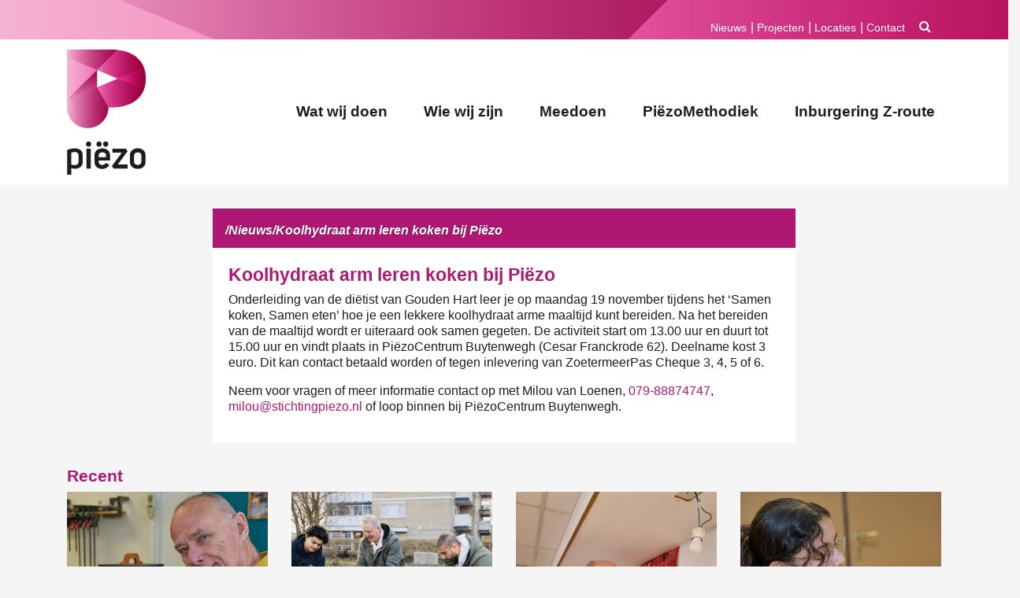

--- FILE ---
content_type: text/html; charset=UTF-8
request_url: https://stichtingpiezo.nl/koolhydraat-arm-leren-koken-bij-piezo/
body_size: 10192
content:
<!DOCTYPE html>
<html lang="nl-NL">
<head>
	<meta charset="UTF-8">
	<meta http-equiv="X-UA-Compatible" content="IE=edge">
	<meta name="viewport" content="width=device-width, initial-scale=1, shrink-to-fit=no">
	<meta name="mobile-web-app-capable" content="yes">
	<meta name="apple-mobile-web-app-capable" content="yes">
	<meta name="apple-mobile-web-app-title" content="Piezo - Piëzo verbindt talent en mensen">
	<link rel="profile" href="http://gmpg.org/xfn/11">
	<link rel="pingback" href="https://stichtingpiezo.nl/web/xmlrpc.php">
	<title>Koolhydraat arm leren koken bij Piëzo &#8211; Piezo</title>
<meta name='robots' content='max-image-preview:large' />
<link rel='dns-prefetch' href='//use.typekit.net' />
<link rel="alternate" type="application/rss+xml" title="Piezo &raquo; feed" href="https://stichtingpiezo.nl/feed/" />
<link rel="alternate" type="application/rss+xml" title="Piezo &raquo; reacties feed" href="https://stichtingpiezo.nl/comments/feed/" />
<link rel="alternate" title="oEmbed (JSON)" type="application/json+oembed" href="https://stichtingpiezo.nl/wp-json/oembed/1.0/embed?url=https%3A%2F%2Fstichtingpiezo.nl%2Fkoolhydraat-arm-leren-koken-bij-piezo%2F" />
<link rel="alternate" title="oEmbed (XML)" type="text/xml+oembed" href="https://stichtingpiezo.nl/wp-json/oembed/1.0/embed?url=https%3A%2F%2Fstichtingpiezo.nl%2Fkoolhydraat-arm-leren-koken-bij-piezo%2F&#038;format=xml" />
<style id='wp-img-auto-sizes-contain-inline-css' type='text/css'>
img:is([sizes=auto i],[sizes^="auto," i]){contain-intrinsic-size:3000px 1500px}
/*# sourceURL=wp-img-auto-sizes-contain-inline-css */
</style>
<style id='wp-emoji-styles-inline-css' type='text/css'>

	img.wp-smiley, img.emoji {
		display: inline !important;
		border: none !important;
		box-shadow: none !important;
		height: 1em !important;
		width: 1em !important;
		margin: 0 0.07em !important;
		vertical-align: -0.1em !important;
		background: none !important;
		padding: 0 !important;
	}
/*# sourceURL=wp-emoji-styles-inline-css */
</style>
<style id='wp-block-library-inline-css' type='text/css'>
:root{--wp-block-synced-color:#7a00df;--wp-block-synced-color--rgb:122,0,223;--wp-bound-block-color:var(--wp-block-synced-color);--wp-editor-canvas-background:#ddd;--wp-admin-theme-color:#007cba;--wp-admin-theme-color--rgb:0,124,186;--wp-admin-theme-color-darker-10:#006ba1;--wp-admin-theme-color-darker-10--rgb:0,107,160.5;--wp-admin-theme-color-darker-20:#005a87;--wp-admin-theme-color-darker-20--rgb:0,90,135;--wp-admin-border-width-focus:2px}@media (min-resolution:192dpi){:root{--wp-admin-border-width-focus:1.5px}}.wp-element-button{cursor:pointer}:root .has-very-light-gray-background-color{background-color:#eee}:root .has-very-dark-gray-background-color{background-color:#313131}:root .has-very-light-gray-color{color:#eee}:root .has-very-dark-gray-color{color:#313131}:root .has-vivid-green-cyan-to-vivid-cyan-blue-gradient-background{background:linear-gradient(135deg,#00d084,#0693e3)}:root .has-purple-crush-gradient-background{background:linear-gradient(135deg,#34e2e4,#4721fb 50%,#ab1dfe)}:root .has-hazy-dawn-gradient-background{background:linear-gradient(135deg,#faaca8,#dad0ec)}:root .has-subdued-olive-gradient-background{background:linear-gradient(135deg,#fafae1,#67a671)}:root .has-atomic-cream-gradient-background{background:linear-gradient(135deg,#fdd79a,#004a59)}:root .has-nightshade-gradient-background{background:linear-gradient(135deg,#330968,#31cdcf)}:root .has-midnight-gradient-background{background:linear-gradient(135deg,#020381,#2874fc)}:root{--wp--preset--font-size--normal:16px;--wp--preset--font-size--huge:42px}.has-regular-font-size{font-size:1em}.has-larger-font-size{font-size:2.625em}.has-normal-font-size{font-size:var(--wp--preset--font-size--normal)}.has-huge-font-size{font-size:var(--wp--preset--font-size--huge)}.has-text-align-center{text-align:center}.has-text-align-left{text-align:left}.has-text-align-right{text-align:right}.has-fit-text{white-space:nowrap!important}#end-resizable-editor-section{display:none}.aligncenter{clear:both}.items-justified-left{justify-content:flex-start}.items-justified-center{justify-content:center}.items-justified-right{justify-content:flex-end}.items-justified-space-between{justify-content:space-between}.screen-reader-text{border:0;clip-path:inset(50%);height:1px;margin:-1px;overflow:hidden;padding:0;position:absolute;width:1px;word-wrap:normal!important}.screen-reader-text:focus{background-color:#ddd;clip-path:none;color:#444;display:block;font-size:1em;height:auto;left:5px;line-height:normal;padding:15px 23px 14px;text-decoration:none;top:5px;width:auto;z-index:100000}html :where(.has-border-color){border-style:solid}html :where([style*=border-top-color]){border-top-style:solid}html :where([style*=border-right-color]){border-right-style:solid}html :where([style*=border-bottom-color]){border-bottom-style:solid}html :where([style*=border-left-color]){border-left-style:solid}html :where([style*=border-width]){border-style:solid}html :where([style*=border-top-width]){border-top-style:solid}html :where([style*=border-right-width]){border-right-style:solid}html :where([style*=border-bottom-width]){border-bottom-style:solid}html :where([style*=border-left-width]){border-left-style:solid}html :where(img[class*=wp-image-]){height:auto;max-width:100%}:where(figure){margin:0 0 1em}html :where(.is-position-sticky){--wp-admin--admin-bar--position-offset:var(--wp-admin--admin-bar--height,0px)}@media screen and (max-width:600px){html :where(.is-position-sticky){--wp-admin--admin-bar--position-offset:0px}}

/*# sourceURL=wp-block-library-inline-css */
</style><style id='global-styles-inline-css' type='text/css'>
:root{--wp--preset--aspect-ratio--square: 1;--wp--preset--aspect-ratio--4-3: 4/3;--wp--preset--aspect-ratio--3-4: 3/4;--wp--preset--aspect-ratio--3-2: 3/2;--wp--preset--aspect-ratio--2-3: 2/3;--wp--preset--aspect-ratio--16-9: 16/9;--wp--preset--aspect-ratio--9-16: 9/16;--wp--preset--color--black: #000000;--wp--preset--color--cyan-bluish-gray: #abb8c3;--wp--preset--color--white: #ffffff;--wp--preset--color--pale-pink: #f78da7;--wp--preset--color--vivid-red: #cf2e2e;--wp--preset--color--luminous-vivid-orange: #ff6900;--wp--preset--color--luminous-vivid-amber: #fcb900;--wp--preset--color--light-green-cyan: #7bdcb5;--wp--preset--color--vivid-green-cyan: #00d084;--wp--preset--color--pale-cyan-blue: #8ed1fc;--wp--preset--color--vivid-cyan-blue: #0693e3;--wp--preset--color--vivid-purple: #9b51e0;--wp--preset--gradient--vivid-cyan-blue-to-vivid-purple: linear-gradient(135deg,rgb(6,147,227) 0%,rgb(155,81,224) 100%);--wp--preset--gradient--light-green-cyan-to-vivid-green-cyan: linear-gradient(135deg,rgb(122,220,180) 0%,rgb(0,208,130) 100%);--wp--preset--gradient--luminous-vivid-amber-to-luminous-vivid-orange: linear-gradient(135deg,rgb(252,185,0) 0%,rgb(255,105,0) 100%);--wp--preset--gradient--luminous-vivid-orange-to-vivid-red: linear-gradient(135deg,rgb(255,105,0) 0%,rgb(207,46,46) 100%);--wp--preset--gradient--very-light-gray-to-cyan-bluish-gray: linear-gradient(135deg,rgb(238,238,238) 0%,rgb(169,184,195) 100%);--wp--preset--gradient--cool-to-warm-spectrum: linear-gradient(135deg,rgb(74,234,220) 0%,rgb(151,120,209) 20%,rgb(207,42,186) 40%,rgb(238,44,130) 60%,rgb(251,105,98) 80%,rgb(254,248,76) 100%);--wp--preset--gradient--blush-light-purple: linear-gradient(135deg,rgb(255,206,236) 0%,rgb(152,150,240) 100%);--wp--preset--gradient--blush-bordeaux: linear-gradient(135deg,rgb(254,205,165) 0%,rgb(254,45,45) 50%,rgb(107,0,62) 100%);--wp--preset--gradient--luminous-dusk: linear-gradient(135deg,rgb(255,203,112) 0%,rgb(199,81,192) 50%,rgb(65,88,208) 100%);--wp--preset--gradient--pale-ocean: linear-gradient(135deg,rgb(255,245,203) 0%,rgb(182,227,212) 50%,rgb(51,167,181) 100%);--wp--preset--gradient--electric-grass: linear-gradient(135deg,rgb(202,248,128) 0%,rgb(113,206,126) 100%);--wp--preset--gradient--midnight: linear-gradient(135deg,rgb(2,3,129) 0%,rgb(40,116,252) 100%);--wp--preset--font-size--small: 13px;--wp--preset--font-size--medium: 20px;--wp--preset--font-size--large: 36px;--wp--preset--font-size--x-large: 42px;--wp--preset--spacing--20: 0.44rem;--wp--preset--spacing--30: 0.67rem;--wp--preset--spacing--40: 1rem;--wp--preset--spacing--50: 1.5rem;--wp--preset--spacing--60: 2.25rem;--wp--preset--spacing--70: 3.38rem;--wp--preset--spacing--80: 5.06rem;--wp--preset--shadow--natural: 6px 6px 9px rgba(0, 0, 0, 0.2);--wp--preset--shadow--deep: 12px 12px 50px rgba(0, 0, 0, 0.4);--wp--preset--shadow--sharp: 6px 6px 0px rgba(0, 0, 0, 0.2);--wp--preset--shadow--outlined: 6px 6px 0px -3px rgb(255, 255, 255), 6px 6px rgb(0, 0, 0);--wp--preset--shadow--crisp: 6px 6px 0px rgb(0, 0, 0);}:where(.is-layout-flex){gap: 0.5em;}:where(.is-layout-grid){gap: 0.5em;}body .is-layout-flex{display: flex;}.is-layout-flex{flex-wrap: wrap;align-items: center;}.is-layout-flex > :is(*, div){margin: 0;}body .is-layout-grid{display: grid;}.is-layout-grid > :is(*, div){margin: 0;}:where(.wp-block-columns.is-layout-flex){gap: 2em;}:where(.wp-block-columns.is-layout-grid){gap: 2em;}:where(.wp-block-post-template.is-layout-flex){gap: 1.25em;}:where(.wp-block-post-template.is-layout-grid){gap: 1.25em;}.has-black-color{color: var(--wp--preset--color--black) !important;}.has-cyan-bluish-gray-color{color: var(--wp--preset--color--cyan-bluish-gray) !important;}.has-white-color{color: var(--wp--preset--color--white) !important;}.has-pale-pink-color{color: var(--wp--preset--color--pale-pink) !important;}.has-vivid-red-color{color: var(--wp--preset--color--vivid-red) !important;}.has-luminous-vivid-orange-color{color: var(--wp--preset--color--luminous-vivid-orange) !important;}.has-luminous-vivid-amber-color{color: var(--wp--preset--color--luminous-vivid-amber) !important;}.has-light-green-cyan-color{color: var(--wp--preset--color--light-green-cyan) !important;}.has-vivid-green-cyan-color{color: var(--wp--preset--color--vivid-green-cyan) !important;}.has-pale-cyan-blue-color{color: var(--wp--preset--color--pale-cyan-blue) !important;}.has-vivid-cyan-blue-color{color: var(--wp--preset--color--vivid-cyan-blue) !important;}.has-vivid-purple-color{color: var(--wp--preset--color--vivid-purple) !important;}.has-black-background-color{background-color: var(--wp--preset--color--black) !important;}.has-cyan-bluish-gray-background-color{background-color: var(--wp--preset--color--cyan-bluish-gray) !important;}.has-white-background-color{background-color: var(--wp--preset--color--white) !important;}.has-pale-pink-background-color{background-color: var(--wp--preset--color--pale-pink) !important;}.has-vivid-red-background-color{background-color: var(--wp--preset--color--vivid-red) !important;}.has-luminous-vivid-orange-background-color{background-color: var(--wp--preset--color--luminous-vivid-orange) !important;}.has-luminous-vivid-amber-background-color{background-color: var(--wp--preset--color--luminous-vivid-amber) !important;}.has-light-green-cyan-background-color{background-color: var(--wp--preset--color--light-green-cyan) !important;}.has-vivid-green-cyan-background-color{background-color: var(--wp--preset--color--vivid-green-cyan) !important;}.has-pale-cyan-blue-background-color{background-color: var(--wp--preset--color--pale-cyan-blue) !important;}.has-vivid-cyan-blue-background-color{background-color: var(--wp--preset--color--vivid-cyan-blue) !important;}.has-vivid-purple-background-color{background-color: var(--wp--preset--color--vivid-purple) !important;}.has-black-border-color{border-color: var(--wp--preset--color--black) !important;}.has-cyan-bluish-gray-border-color{border-color: var(--wp--preset--color--cyan-bluish-gray) !important;}.has-white-border-color{border-color: var(--wp--preset--color--white) !important;}.has-pale-pink-border-color{border-color: var(--wp--preset--color--pale-pink) !important;}.has-vivid-red-border-color{border-color: var(--wp--preset--color--vivid-red) !important;}.has-luminous-vivid-orange-border-color{border-color: var(--wp--preset--color--luminous-vivid-orange) !important;}.has-luminous-vivid-amber-border-color{border-color: var(--wp--preset--color--luminous-vivid-amber) !important;}.has-light-green-cyan-border-color{border-color: var(--wp--preset--color--light-green-cyan) !important;}.has-vivid-green-cyan-border-color{border-color: var(--wp--preset--color--vivid-green-cyan) !important;}.has-pale-cyan-blue-border-color{border-color: var(--wp--preset--color--pale-cyan-blue) !important;}.has-vivid-cyan-blue-border-color{border-color: var(--wp--preset--color--vivid-cyan-blue) !important;}.has-vivid-purple-border-color{border-color: var(--wp--preset--color--vivid-purple) !important;}.has-vivid-cyan-blue-to-vivid-purple-gradient-background{background: var(--wp--preset--gradient--vivid-cyan-blue-to-vivid-purple) !important;}.has-light-green-cyan-to-vivid-green-cyan-gradient-background{background: var(--wp--preset--gradient--light-green-cyan-to-vivid-green-cyan) !important;}.has-luminous-vivid-amber-to-luminous-vivid-orange-gradient-background{background: var(--wp--preset--gradient--luminous-vivid-amber-to-luminous-vivid-orange) !important;}.has-luminous-vivid-orange-to-vivid-red-gradient-background{background: var(--wp--preset--gradient--luminous-vivid-orange-to-vivid-red) !important;}.has-very-light-gray-to-cyan-bluish-gray-gradient-background{background: var(--wp--preset--gradient--very-light-gray-to-cyan-bluish-gray) !important;}.has-cool-to-warm-spectrum-gradient-background{background: var(--wp--preset--gradient--cool-to-warm-spectrum) !important;}.has-blush-light-purple-gradient-background{background: var(--wp--preset--gradient--blush-light-purple) !important;}.has-blush-bordeaux-gradient-background{background: var(--wp--preset--gradient--blush-bordeaux) !important;}.has-luminous-dusk-gradient-background{background: var(--wp--preset--gradient--luminous-dusk) !important;}.has-pale-ocean-gradient-background{background: var(--wp--preset--gradient--pale-ocean) !important;}.has-electric-grass-gradient-background{background: var(--wp--preset--gradient--electric-grass) !important;}.has-midnight-gradient-background{background: var(--wp--preset--gradient--midnight) !important;}.has-small-font-size{font-size: var(--wp--preset--font-size--small) !important;}.has-medium-font-size{font-size: var(--wp--preset--font-size--medium) !important;}.has-large-font-size{font-size: var(--wp--preset--font-size--large) !important;}.has-x-large-font-size{font-size: var(--wp--preset--font-size--x-large) !important;}
/*# sourceURL=global-styles-inline-css */
</style>

<style id='classic-theme-styles-inline-css' type='text/css'>
/*! This file is auto-generated */
.wp-block-button__link{color:#fff;background-color:#32373c;border-radius:9999px;box-shadow:none;text-decoration:none;padding:calc(.667em + 2px) calc(1.333em + 2px);font-size:1.125em}.wp-block-file__button{background:#32373c;color:#fff;text-decoration:none}
/*# sourceURL=/wp-includes/css/classic-themes.min.css */
</style>
<link rel='stylesheet' id='contact-form-7-css' href='https://stichtingpiezo.nl/web/wp-content/plugins/contact-form-7/includes/css/styles.css?ver=6.1.4' type='text/css' media='all' />
<link rel='stylesheet' id='understrap-styles-css' href='https://stichtingpiezo.nl/web/wp-content/themes/piezo-2022/css/theme.min.css?ver=0.8.9.1709133077' type='text/css' media='all' />
<script type="text/javascript" src="https://stichtingpiezo.nl/web/wp-includes/js/jquery/jquery.min.js?ver=3.7.1" id="jquery-core-js"></script>
<script type="text/javascript" src="https://stichtingpiezo.nl/web/wp-includes/js/jquery/jquery-migrate.min.js?ver=3.4.1" id="jquery-migrate-js"></script>
<script type="text/javascript" src="//use.typekit.net/gve7iqa.js?ver=1.0.0" id="typekit-js"></script>
<link rel="https://api.w.org/" href="https://stichtingpiezo.nl/wp-json/" /><link rel="alternate" title="JSON" type="application/json" href="https://stichtingpiezo.nl/wp-json/wp/v2/posts/3651" /><link rel="EditURI" type="application/rsd+xml" title="RSD" href="https://stichtingpiezo.nl/web/xmlrpc.php?rsd" />
<meta name="generator" content="WordPress 6.9" />
<link rel="canonical" href="https://stichtingpiezo.nl/koolhydraat-arm-leren-koken-bij-piezo/" />
<link rel='shortlink' href='https://stichtingpiezo.nl/?p=3651' />
<script type="text/javascript">try{Typekit.load();}catch(e){}</script><link rel="icon" href="https://stichtingpiezo.nl/web/wp-content/uploads/2022/11/cropped-favi-piezo-32x32.png" sizes="32x32" />
<link rel="icon" href="https://stichtingpiezo.nl/web/wp-content/uploads/2022/11/cropped-favi-piezo-192x192.png" sizes="192x192" />
<link rel="apple-touch-icon" href="https://stichtingpiezo.nl/web/wp-content/uploads/2022/11/cropped-favi-piezo-180x180.png" />
<meta name="msapplication-TileImage" content="https://stichtingpiezo.nl/web/wp-content/uploads/2022/11/cropped-favi-piezo-270x270.png" />
</head>

<body class="wp-singular post-template-default single single-post postid-3651 single-format-standard wp-theme-piezo-2022 post-koolhydraat-arm-leren-koken-bij-piezo group-blog">

<div class="hfeed site" id="page">

	<!-- ******************* The Navbar Area ******************* -->
	<div class="wrapper-fluid wrapper-navbar" id="wrapper-navbar">

		<a class="skip-link screen-reader-text sr-only" href="#content">Ga naar inhoud</a>
		
		<div class="row subheadernav">
				<div class="container">
				<div class="row">
					<div class="col-sm-12">
											<div id="primary-1" class="primary-sidebar widget-area" role="complementary">
							<div>			<div class="textwidget"><p><button class="btn btn-search" type="button" data-toggle="modal" data-target="#searchmodal"><i class="fa fa-search" aria-hidden="true"></i></button></p>
<div id="searchmodal" class="modal fade" tabindex="-1" aria-labelledby="searchmodal" aria-hidden="true">
<div class="modal-dialog modal-dialog-centered">
<div class="modal-content">
<div class="modal-header">
<h5 id="searchmodal-label" class="modal-title">Zoeken</h5>
<p><button class="close" type="button" data-dismiss="modal" aria-label="Close"><span aria-hidden="true">×</span></button>
</div>
<div class="modal-body"><form method="get" id="searchform" action="https://stichtingpiezo.nl/" role="search">
	<label class="assistive-text" for="s">Zoek</label>
	<div class="input-group">
		<input class="field form-control" id="s" name="s" type="text"
			placeholder="Zoek &hellip;" value="">
		<span class="input-group-append">
			<input class="submit btn btn-primary" id="searchsubmit" name="submit" type="submit"
			value="Zoek">
	</span>
	</div>
</form>
</div>
</div>
</div>
</div>
</div>
		</div><div><div class="menu-sub-menu-container"><ul id="menu-sub-menu" class="menu"><li id="menu-item-55" class="menu-item menu-item-type-post_type menu-item-object-page current_page_parent menu-item-55"><a href="https://stichtingpiezo.nl/nieuws/">Nieuws</a></li>
<li id="menu-item-9" class="menu-item menu-item-type-custom menu-item-object-custom menu-item-9"><a href="/projecten">Projecten</a></li>
<li id="menu-item-3641" class="menu-item menu-item-type-custom menu-item-object-custom menu-item-3641"><a href="/locaties">Locaties</a></li>
<li id="menu-item-54" class="menu-item menu-item-type-post_type menu-item-object-page menu-item-54"><a href="https://stichtingpiezo.nl/contact/">Contact</a></li>
</ul></div></div>						</div>
										</div>
				</div>
			</div>
		</div>
		
		<nav class="navbar navbar-expand-md navbar-light bg-light" id="scrollnav">

					<div class="container">
		
					<!-- Your site title as branding in the menu -->
					<div class="navbar-brand">
						<a href="https://stichtingpiezo.nl/" title="Piezo" rel="home">
							<img src="https://stichtingpiezo.nl/web/wp-content/themes/piezo-2022/img/logo-v.svg" onerror="this.src='https://stichtingpiezo.nl/web/wp-content/themes/piezo-2022/img/logo-v.png'" alt="logo Piezo" width="100" id="logo">
						</a>

					 	<a href="https://stichtingpiezo.nl/">
					    <img src="https://stichtingpiezo.nl/web/wp-content/themes/piezo-2022/img/logo-h.svg" onerror="this.src='https://stichtingpiezo.nl/web/wp-content/themes/piezo-2022/img/logo-h.png'" alt="Piezo" width="125" id="vertical-logo">
					    </a>

					</div>

				<button class="navbar-toggler" type="button" data-toggle="collapse" data-target="#navbarNavDropdown" aria-controls="navbarNavDropdown" aria-expanded="false" aria-label="Toggle navigation">
					<span class="navbar-toggler-icon"></span>
				</button>

				<!-- The WordPress Menu goes here -->
				<div id="navbarNavDropdown" class="collapse navbar-collapse"><ul id="main-menu" class="navbar-nav ml-auto"><li itemscope="itemscope" itemtype="https://www.schema.org/SiteNavigationElement" id="menu-item-58" class="menu-item menu-item-type-post_type menu-item-object-page menu-item-58 nav-item"><a title="Wat wij doen" href="https://stichtingpiezo.nl/wat/" class="nav-link">Wat wij doen</a></li>
<li itemscope="itemscope" itemtype="https://www.schema.org/SiteNavigationElement" id="menu-item-57" class="menu-item menu-item-type-post_type menu-item-object-page menu-item-57 nav-item"><a title="Wie wij zijn" href="https://stichtingpiezo.nl/wie/" class="nav-link">Wie wij zijn</a></li>
<li itemscope="itemscope" itemtype="https://www.schema.org/SiteNavigationElement" id="menu-item-56" class="menu-item menu-item-type-post_type menu-item-object-page menu-item-56 nav-item"><a title="Meedoen" href="https://stichtingpiezo.nl/meedoen/" class="nav-link">Meedoen</a></li>
<li itemscope="itemscope" itemtype="https://www.schema.org/SiteNavigationElement" id="menu-item-7466" class="menu-item menu-item-type-post_type menu-item-object-page menu-item-7466 nav-item"><a title="PiëzoMethodiek" href="https://stichtingpiezo.nl/piezomethodiek/" class="nav-link">PiëzoMethodiek</a></li>
<li itemscope="itemscope" itemtype="https://www.schema.org/SiteNavigationElement" id="menu-item-7467" class="menu-item menu-item-type-post_type menu-item-object-page menu-item-7467 nav-item"><a title="Inburgering Z-route" href="https://stichtingpiezo.nl/inburgering/" class="nav-link">Inburgering Z-route</a></li>
</ul></div>						</div><!-- .container -->
			
		</nav><!-- .site-navigation -->

	</div><!-- .wrapper-navbar end -->
<div class="wrapper" id="single-wrapper">

	<div class="container" id="content" tabindex="-1">

		<div class="row">

			<!-- Do the left sidebar check -->
			


<div class="col-md-12 content-area" id="primary">
			<main class="site-main" id="main">

				
					<article class="content-item post-3651 post type-post status-publish format-standard hentry category-nieuws post-koolhydraat-arm-leren-koken-bij-piezo" id="post-3651">

	<div class="image-header">	<div class="breadcrumb"><a href="" rel="v:url" property="v:title"></a> / <span><a rel="v:url" property="v:title" href="https://stichtingpiezo.nl/category/nieuws/">Nieuws</a></span> / <span class="current">Koolhydraat arm leren koken bij Piëzo</span></div><!-- .breadcrumbs -->	</div>
	<div class="card">
	<header class="entry-header">

		<h1 class="title">Koolhydraat arm leren koken bij Piëzo</h1>		
	</header><!-- .entry-header -->

	<div class="entry-content">
		<p>Onderleiding van de diëtist van Gouden Hart leer je op maandag 19 november tijdens het ‘Samen koken, Samen eten’ hoe je een lekkere koolhydraat arme maaltijd kunt bereiden. Na het bereiden van de maaltijd wordt er uiteraard ook samen gegeten. De activiteit start om 13.00 uur en duurt tot 15.00 uur en vindt plaats in PiëzoCentrum Buytenwegh (Cesar Franckrode 62). Deelname kost 3 euro. Dit kan contact betaald worden of tegen inlevering van ZoetermeerPas Cheque 3, 4, 5 of 6.</p>
<p>Neem voor vragen of meer informatie contact op met Milou van Loenen, <a href="tel:079-88874747">079-88874747</a>, <a href="mailto:milou@stichtingpiezo.nl">milou@stichtingpiezo.nl</a> of loop binnen bij PiëzoCentrum Buytenwegh.</p>
				
		
	</div><!-- .entry-content -->
	</div>
	</article><!-- #post-## -->
	<footer class="entry-footer row">

		
	<div class="col-sm-12"><h3>Recent</h3></div>	   <div class="col-lg-3 col-sm-6 project"> 
		 <figure class="gradient"><a href="https://stichtingpiezo.nl/de-ambachtenwerkplaats-is-op-zoek-naar-makers/"><img width="430" height="430" src="https://stichtingpiezo.nl/web/wp-content/uploads/2026/02/De-Ambachtenwerkplaats-is-op-zoek-naar-makers-fotograaf-Leon-Koppenol-430x430.jpg" class="attachment-thumbnail size-thumbnail wp-post-image" alt="" decoding="async" fetchpriority="high" /></a></figure>
		<h4>De Ambachtenwerkplaats is op zoek naar makers!</a></h4>
	</div>
		   <div class="col-lg-3 col-sm-6 project"> 
		 <figure class="gradient"><a href="https://stichtingpiezo.nl/vrijwilligers-gezocht-voor-wijktuin-noordhove/"><img width="430" height="430" src="https://stichtingpiezo.nl/web/wp-content/uploads/2026/02/De-lente-komt-eraan-word-vrijwilliger-in-Wijktuin-Noordhove-foto-Stichting-Piezo-430x430.jpg" class="attachment-thumbnail size-thumbnail wp-post-image" alt="" decoding="async" /></a></figure>
		<h4>Vrijwilligers gezocht voor Wijktuin Noordhove</a></h4>
	</div>
		   <div class="col-lg-3 col-sm-6 project"> 
		 <figure class="gradient"><a href="https://stichtingpiezo.nl/cursus-klussen-in-huis-2/"><img width="430" height="430" src="https://stichtingpiezo.nl/web/wp-content/uploads/2026/02/Leer-zelf-klussen-in-huis-bij-de-Ambachtenwerkplaats-foto-Stichting-Piezo-430x430.jpg" class="attachment-thumbnail size-thumbnail wp-post-image" alt="" decoding="async" /></a></figure>
		<h4>Cursus klussen in huis</a></h4>
	</div>
		   <div class="col-lg-3 col-sm-6 project"> 
		 <figure class="gradient"><a href="https://stichtingpiezo.nl/de-kinder-ambachtenwerkplaats-waar-kinderen-hun-creativiteit-tot-leven-brengen/"><img width="430" height="430" src="https://stichtingpiezo.nl/web/wp-content/uploads/2026/02/Kinderen-brengen-hun-creativiteit-tot-leven-in-de-Kinder-Ambachtenwerkplaats-fotograaf-Leon-Koppenol-430x430.jpg" class="attachment-thumbnail size-thumbnail wp-post-image" alt="" decoding="async" loading="lazy" /></a></figure>
		<h4>De Kinder Ambachtenwerkplaats &#8211; Waar kinderen hun creativiteit tot leven brengen</a></h4>
	</div>
	
	</footer><!-- .entry-footer -->	

										<nav class="container navigation post-navigation">
					<h2 class="sr-only">Bericht Navigatie</h2>
					<div class="row nav-links justify-content-between">
						<span class="nav-previous"><a href="https://stichtingpiezo.nl/piezo-start-met-taal-toekomst-een-taalcoachingprogramma-voor-jongeren-2/" rel="prev"><i class="fa fa-angle-left"></i>&nbsp;Piëzo start met Taal &#038; Toekomst, een taalcoachingprogramma voor jongeren</a></span><span class="nav-next"><a href="https://stichtingpiezo.nl/gespreksgroep-voor-ouders-verzorgers-van-een-kind-met-een-chronische-ziekte-of-beperking/" rel="next">Gespreksgroep voor ouders/verzorgers van een kind met een (chronische) ziekte of beperking&nbsp;<i class="fa fa-angle-right"></i></a></span>					</div><!-- .nav-links -->
				</nav><!-- .navigation -->

		
					
				
			</main><!-- #main -->

		<!-- Do the right sidebar check -->
		
</div><!-- #closing the primary container from /global-templates/left-sidebar-check.php -->



	</div><!-- .row -->

</div><!-- Container end -->

</div><!-- Wrapper end -->




<div class="wrapper" id="wrapper-footer">

	<div class="container">

		


				<footer class="site-footer" id="colophon">
				<div class="row">
					
				<div class="col-sm-2">
											<div id="primary-sidebar" class="primary-sidebar widget-area" role="complementary">
							<div>			<div class="textwidget"><p><strong>Postadres:</strong><br />
Postbus 5059<br />
2701 GB<br />
Zoetermeer</p>
</div>
		</div><div><img width="591" height="591" src="https://stichtingpiezo.nl/web/wp-content/uploads/2026/01/BOW_Keurkmerk_RGB_Inburgeren.jpg" class="image wp-image-12173  attachment-full size-full" alt="" style="max-width: 100%; height: auto;" decoding="async" loading="lazy" srcset="https://stichtingpiezo.nl/web/wp-content/uploads/2026/01/BOW_Keurkmerk_RGB_Inburgeren.jpg 591w, https://stichtingpiezo.nl/web/wp-content/uploads/2026/01/BOW_Keurkmerk_RGB_Inburgeren-430x430.jpg 430w" sizes="auto, (max-width: 591px) 100vw, 591px" /></div>						</div>
									</div>
				
				<div class="col-sm-2">
											<div id="primary-sidebar" class="primary-sidebar widget-area" role="complementary">
							<li id="nav_menu-3" class="widget widget_nav_menu"><div class="menu-footer_menu-01-container"><ul id="menu-footer_menu-01" class="menu"><li id="menu-item-195" class="menu-item menu-item-type-post_type_archive menu-item-object-locaties menu-item-195"><a href="https://stichtingpiezo.nl/locaties/">Locaties</a></li>
<li id="menu-item-3511" class="menu-item menu-item-type-post_type menu-item-object-page menu-item-3511"><a href="https://stichtingpiezo.nl/anbi/">ANBI</a></li>
<li id="menu-item-9797" class="menu-item menu-item-type-custom menu-item-object-custom menu-item-9797"><a href="mailto:info@stichtingpiezo.nl?subject=Donateur%20worden">Donateur worden</a></li>
<li id="menu-item-194" class="menu-item menu-item-type-post_type menu-item-object-page menu-item-194"><a href="https://stichtingpiezo.nl/contact/">Contact</a></li>
</ul></div></li>						</div>
									</div>
				
				<div class="col-sm-2">
											<div id="primary-sidebar" class="primary-sidebar widget-area" role="complementary">
							<li id="nav_menu-5" class="widget widget_nav_menu"><div class="menu-footer_menu-02-container"><ul id="menu-footer_menu-02" class="menu"><li id="menu-item-3525" class="menu-item menu-item-type-post_type menu-item-object-page menu-item-3525"><a href="https://stichtingpiezo.nl/medewerkers/">Medewerkers</a></li>
<li id="menu-item-3512" class="menu-item menu-item-type-post_type menu-item-object-page menu-item-3512"><a href="https://stichtingpiezo.nl/privacyverklaring/">Privacy en klachten</a></li>
<li id="menu-item-4081" class="menu-item menu-item-type-post_type menu-item-object-page menu-item-4081"><a href="https://stichtingpiezo.nl/vacatures-2/">Vacatures</a></li>
</ul></div></li>						</div>
									</div>
				
				<div class="col-sm-3">
											<div id="primary-sidebar" class="primary-sidebar widget-area" role="complementary">
							<li id="custom_html-2" class="widget_text widget widget_custom_html"><div class="textwidget custom-html-widget"><div class="socials">
<a href="http://www.linkedin.com/company/stichting-piëzo" target="_blank"><i class="fa fa-linkedin fa-2x"></i></a> <a href="https://www.instagram.com/stichtingpiezo/" target="_blank"><i class="fa fa-instagram fa-2x"></i></a>
</div></div></li>						</div>
									</div>
				
				<div class="col-sm-3">
											<div id="primary-sidebar" class="primary-sidebar widget-area" role="complementary">
							<li id="text-3" class="widget widget_text">			<div class="textwidget"><script>(function() {
	window.mc4wp = window.mc4wp || {
		listeners: [],
		forms: {
			on: function(evt, cb) {
				window.mc4wp.listeners.push(
					{
						event   : evt,
						callback: cb
					}
				);
			}
		}
	}
})();
</script><!-- Mailchimp for WordPress v4.10.9 - https://wordpress.org/plugins/mailchimp-for-wp/ --><form id="mc4wp-form-1" class="mc4wp-form mc4wp-form-192" method="post" data-id="192" data-name="Footer-form" ><div class="mc4wp-form-fields"><div class="newsletter">
	<input class="form-block" type="email" name="EMAIL" placeholder="Nieuwsbrief" required /><br>
	<input class="btn btn-secondary btn-block" type="submit" value="Inschrijven" />
</div></div><label style="display: none !important;">Laat dit veld leeg als je een mens bent: <input type="text" name="_mc4wp_honeypot" value="" tabindex="-1" autocomplete="off" /></label><input type="hidden" name="_mc4wp_timestamp" value="1770133730" /><input type="hidden" name="_mc4wp_form_id" value="192" /><input type="hidden" name="_mc4wp_form_element_id" value="mc4wp-form-1" /><div class="mc4wp-response"></div></form><!-- / Mailchimp for WordPress Plugin -->
</div>
		</li>						</div>
									</div>
				
				</div><!-- .row -->
				
				</footer><!-- #colophon -->


		</div><!-- row end -->

	</div><!-- container end -->

</div><!-- wrapper end -->

</div><!-- #page we need this extra closing tag here -->

<script type="speculationrules">
{"prefetch":[{"source":"document","where":{"and":[{"href_matches":"/*"},{"not":{"href_matches":["/web/wp-*.php","/web/wp-admin/*","/web/wp-content/uploads/*","/web/wp-content/*","/web/wp-content/plugins/*","/web/wp-content/themes/piezo-2022/*","/*\\?(.+)"]}},{"not":{"selector_matches":"a[rel~=\"nofollow\"]"}},{"not":{"selector_matches":".no-prefetch, .no-prefetch a"}}]},"eagerness":"conservative"}]}
</script>
<script>(function() {function maybePrefixUrlField () {
  const value = this.value.trim()
  if (value !== '' && value.indexOf('http') !== 0) {
    this.value = 'http://' + value
  }
}

const urlFields = document.querySelectorAll('.mc4wp-form input[type="url"]')
for (let j = 0; j < urlFields.length; j++) {
  urlFields[j].addEventListener('blur', maybePrefixUrlField)
}
})();</script><script type="text/javascript" src="https://stichtingpiezo.nl/web/wp-includes/js/dist/hooks.min.js?ver=dd5603f07f9220ed27f1" id="wp-hooks-js"></script>
<script type="text/javascript" src="https://stichtingpiezo.nl/web/wp-includes/js/dist/i18n.min.js?ver=c26c3dc7bed366793375" id="wp-i18n-js"></script>
<script type="text/javascript" id="wp-i18n-js-after">
/* <![CDATA[ */
wp.i18n.setLocaleData( { 'text direction\u0004ltr': [ 'ltr' ] } );
//# sourceURL=wp-i18n-js-after
/* ]]> */
</script>
<script type="text/javascript" src="https://stichtingpiezo.nl/web/wp-content/plugins/contact-form-7/includes/swv/js/index.js?ver=6.1.4" id="swv-js"></script>
<script type="text/javascript" id="contact-form-7-js-translations">
/* <![CDATA[ */
( function( domain, translations ) {
	var localeData = translations.locale_data[ domain ] || translations.locale_data.messages;
	localeData[""].domain = domain;
	wp.i18n.setLocaleData( localeData, domain );
} )( "contact-form-7", {"translation-revision-date":"2025-11-30 09:13:36+0000","generator":"GlotPress\/4.0.3","domain":"messages","locale_data":{"messages":{"":{"domain":"messages","plural-forms":"nplurals=2; plural=n != 1;","lang":"nl"},"This contact form is placed in the wrong place.":["Dit contactformulier staat op de verkeerde plek."],"Error:":["Fout:"]}},"comment":{"reference":"includes\/js\/index.js"}} );
//# sourceURL=contact-form-7-js-translations
/* ]]> */
</script>
<script type="text/javascript" id="contact-form-7-js-before">
/* <![CDATA[ */
var wpcf7 = {
    "api": {
        "root": "https:\/\/stichtingpiezo.nl\/wp-json\/",
        "namespace": "contact-form-7\/v1"
    }
};
//# sourceURL=contact-form-7-js-before
/* ]]> */
</script>
<script type="text/javascript" src="https://stichtingpiezo.nl/web/wp-content/plugins/contact-form-7/includes/js/index.js?ver=6.1.4" id="contact-form-7-js"></script>
<script type="text/javascript" src="https://stichtingpiezo.nl/web/wp-content/themes/piezo-2022/js/popper.min.js?ver=0.8.9" id="popper-scripts-js"></script>
<script type="text/javascript" src="https://stichtingpiezo.nl/web/wp-content/themes/piezo-2022/js/theme.min.js?ver=0.8.9.1709133077" id="understrap-scripts-js"></script>
<script type="text/javascript" defer src="https://stichtingpiezo.nl/web/wp-content/plugins/mailchimp-for-wp/assets/js/forms.js?ver=4.10.9" id="mc4wp-forms-api-js"></script>
<script id="wp-emoji-settings" type="application/json">
{"baseUrl":"https://s.w.org/images/core/emoji/17.0.2/72x72/","ext":".png","svgUrl":"https://s.w.org/images/core/emoji/17.0.2/svg/","svgExt":".svg","source":{"concatemoji":"https://stichtingpiezo.nl/web/wp-includes/js/wp-emoji-release.min.js?ver=6.9"}}
</script>
<script type="module">
/* <![CDATA[ */
/*! This file is auto-generated */
const a=JSON.parse(document.getElementById("wp-emoji-settings").textContent),o=(window._wpemojiSettings=a,"wpEmojiSettingsSupports"),s=["flag","emoji"];function i(e){try{var t={supportTests:e,timestamp:(new Date).valueOf()};sessionStorage.setItem(o,JSON.stringify(t))}catch(e){}}function c(e,t,n){e.clearRect(0,0,e.canvas.width,e.canvas.height),e.fillText(t,0,0);t=new Uint32Array(e.getImageData(0,0,e.canvas.width,e.canvas.height).data);e.clearRect(0,0,e.canvas.width,e.canvas.height),e.fillText(n,0,0);const a=new Uint32Array(e.getImageData(0,0,e.canvas.width,e.canvas.height).data);return t.every((e,t)=>e===a[t])}function p(e,t){e.clearRect(0,0,e.canvas.width,e.canvas.height),e.fillText(t,0,0);var n=e.getImageData(16,16,1,1);for(let e=0;e<n.data.length;e++)if(0!==n.data[e])return!1;return!0}function u(e,t,n,a){switch(t){case"flag":return n(e,"\ud83c\udff3\ufe0f\u200d\u26a7\ufe0f","\ud83c\udff3\ufe0f\u200b\u26a7\ufe0f")?!1:!n(e,"\ud83c\udde8\ud83c\uddf6","\ud83c\udde8\u200b\ud83c\uddf6")&&!n(e,"\ud83c\udff4\udb40\udc67\udb40\udc62\udb40\udc65\udb40\udc6e\udb40\udc67\udb40\udc7f","\ud83c\udff4\u200b\udb40\udc67\u200b\udb40\udc62\u200b\udb40\udc65\u200b\udb40\udc6e\u200b\udb40\udc67\u200b\udb40\udc7f");case"emoji":return!a(e,"\ud83e\u1fac8")}return!1}function f(e,t,n,a){let r;const o=(r="undefined"!=typeof WorkerGlobalScope&&self instanceof WorkerGlobalScope?new OffscreenCanvas(300,150):document.createElement("canvas")).getContext("2d",{willReadFrequently:!0}),s=(o.textBaseline="top",o.font="600 32px Arial",{});return e.forEach(e=>{s[e]=t(o,e,n,a)}),s}function r(e){var t=document.createElement("script");t.src=e,t.defer=!0,document.head.appendChild(t)}a.supports={everything:!0,everythingExceptFlag:!0},new Promise(t=>{let n=function(){try{var e=JSON.parse(sessionStorage.getItem(o));if("object"==typeof e&&"number"==typeof e.timestamp&&(new Date).valueOf()<e.timestamp+604800&&"object"==typeof e.supportTests)return e.supportTests}catch(e){}return null}();if(!n){if("undefined"!=typeof Worker&&"undefined"!=typeof OffscreenCanvas&&"undefined"!=typeof URL&&URL.createObjectURL&&"undefined"!=typeof Blob)try{var e="postMessage("+f.toString()+"("+[JSON.stringify(s),u.toString(),c.toString(),p.toString()].join(",")+"));",a=new Blob([e],{type:"text/javascript"});const r=new Worker(URL.createObjectURL(a),{name:"wpTestEmojiSupports"});return void(r.onmessage=e=>{i(n=e.data),r.terminate(),t(n)})}catch(e){}i(n=f(s,u,c,p))}t(n)}).then(e=>{for(const n in e)a.supports[n]=e[n],a.supports.everything=a.supports.everything&&a.supports[n],"flag"!==n&&(a.supports.everythingExceptFlag=a.supports.everythingExceptFlag&&a.supports[n]);var t;a.supports.everythingExceptFlag=a.supports.everythingExceptFlag&&!a.supports.flag,a.supports.everything||((t=a.source||{}).concatemoji?r(t.concatemoji):t.wpemoji&&t.twemoji&&(r(t.twemoji),r(t.wpemoji)))});
//# sourceURL=https://stichtingpiezo.nl/web/wp-includes/js/wp-emoji-loader.min.js
/* ]]> */
</script>

</body>

</html>

